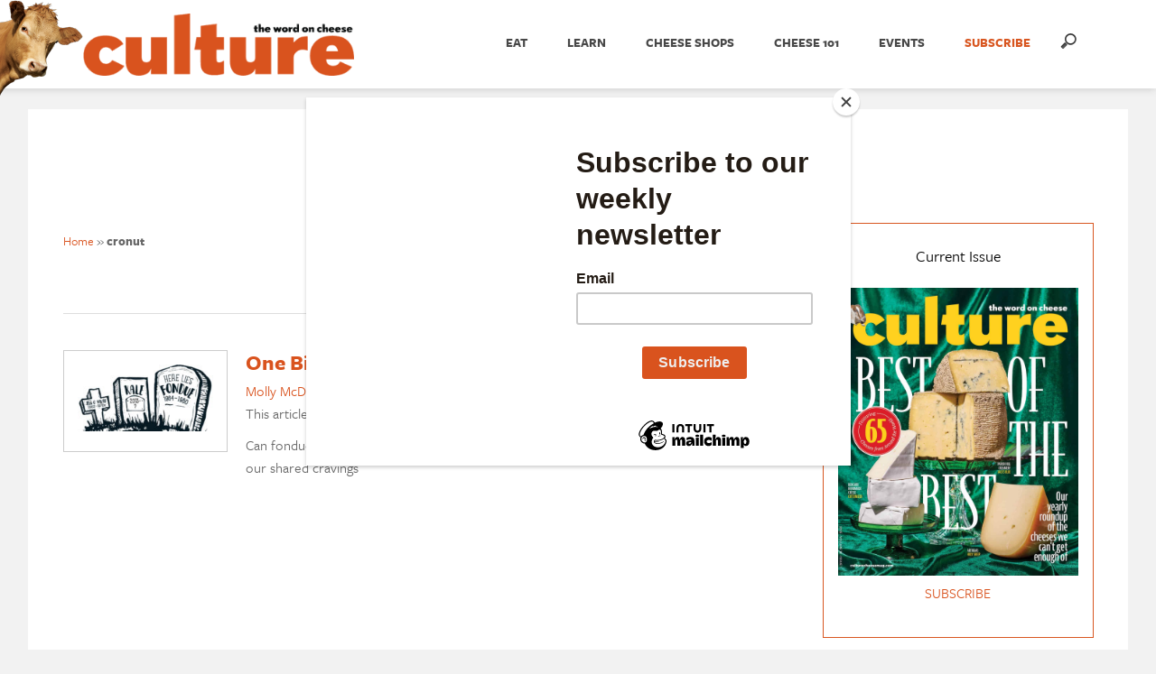

--- FILE ---
content_type: text/html; charset=UTF-8
request_url: https://culturecheesemag.com/tag/cronut/
body_size: 18091
content:
<!doctype html>
<html lang="en-US">
	<head>
		
		<!-- Global site tag (gtag.js) - Google Analytics -->
		<script async src="https://www.googletagmanager.com/gtag/js?id=UA-8907274-1"></script>
		<script>
			window.dataLayer = window.dataLayer || [];
			function gtag(){dataLayer.push(arguments);}
			gtag('js', new Date());
			gtag('config', 'UA-8907274-1');
			gtag('config', 'G-HG4B9DGLMS');
		</script>
		
		<!-- Google Tag Manager -->
		<script>(function(w,d,s,l,i){w[l]=w[l]||[];w[l].push({'gtm.start':
		new Date().getTime(),event:'gtm.js'});var f=d.getElementsByTagName(s)[0],
		j=d.createElement(s),dl=l!='dataLayer'?'&l='+l:'';j.async=true;j.src=
		'https://www.googletagmanager.com/gtm.js?id='+i+dl;f.parentNode.insertBefore(j,f);
		})(window,document,'script','dataLayer','GTM-PJWWR7KM');</script>
		<!-- End Google Tag Manager -->

		<meta charset="utf-8">
		<meta name="viewport" content="width=device-width">
		<meta name="pocket-site-verification" content="f6af8345962084509bc46bbac7cef4" />
		<meta name="google-site-verification" content="YGOVyZ3aMn6SZIRkYDXYtiNgSpuHInysEJbgwM-yOYo" />
		<meta name="viewport" content="width=device-width, initial-scale=1.0"/>
		<meta name="msvalidate.01" content="4935C5EF7C01C8653A1D91C794779471" />
		<meta name="fo-verify" content="4108950a-41b8-4f8f-9669-2ec4e66b0785" />
		<link rel="icon" type="image/jpg" href="//culturecheesemag.com/culture-icon.jpg">
		<link rel="stylesheet" href="https://culturecheesemag.com/wp-content/themes/culturecheesemag_theme/style.css">
		<link rel="stylesheet" href="https://culturecheesemag.com/wp-content/themes/culturecheesemag_theme/css/responsive-nav.css">
		<link href="//netdna.bootstrapcdn.com/font-awesome/4.1.0/css/font-awesome.min.css" rel="stylesheet">
		<link rel="stylesheet" type="text/css" href="https://culturecheesemag.com/wp-content/themes/culturecheesemag_theme/css/dropdown.css" />
		<link href='https://fonts.googleapis.com/css?family=Open+Sans:400,300,300italic,400italic,600,600italic,700,700italic,800,800italic' rel='stylesheet' type='text/css'>
		
<!--
		<link rel='stylesheet' id='pointelle_default-css'  href='https://culturecheesemag.com/wp-content/plugins/pointelle-slider/css/skins/default/style.css?ver=2.0.3' type='text/css' media='all' />
-->

    <!-- Quantcast Tag -->

    <script type="text/javascript">
      var _qevents = _qevents || [];

      (function() {
      var elem = document.createElement('script');
      elem.src = (document.location.protocol == "https:" ? "https://secure" : "http://edge") + ".quantserve.com/quant.js";
      elem.async = true;
      elem.type = "text/javascript";
      var scpt = document.getElementsByTagName('script')[0];
      scpt.parentNode.insertBefore(elem, scpt);
      })();

      _qevents.push({
      qacct:"p-e4yZRRfhq0EY4"
      });
    </script>

    <script async='async' src='https://www.googletagservices.com/tag/js/gpt.js'></script>
    <script type='text/javascript'>
      var googletag = googletag || {};
      googletag.cmd = googletag.cmd || [];
    </script>

    <script type='text/javascript'>
		googletag.cmd.push(function() {
			googletag.defineSlot('/9679653/home_top_300x250', [300, 250], 'div-gpt-ad-1485269669951-0').addService(googletag.pubads());
			googletag.defineSlot('/9679653/leaderboard', [[728, 90],[728,180]], 'div-gpt-ad-1485269669951-1').addService(googletag.pubads());
			googletag.defineSlot('/9679653/home_new_bottom_right_300x250', [300, 250], 'div-gpt-ad-1485269669951-2').addService(googletag.pubads());
			googletag.defineSlot('/9679653/home_bottom_right_300x250', [300, 250], 'div-gpt-ad-1485269669951-3').addService(googletag.pubads());
			googletag.defineSlot('/9679653/bottom_leaderboard', [728, 90], 'div-gpt-ad-1485269669951-4').addService(googletag.pubads());
			googletag.pubads().enableSingleRequest();
			googletag.enableServices();
		});
    </script>

    <script>
      (function(i,s,o,g,r,a,m){i['GoogleAnalyticsObject']=r;i[r]=i[r]||function(){
      (i[r].q=i[r].q||[]).push(arguments)},i[r].l=1*new Date();a=s.createElement(o),
      m=s.getElementsByTagName(o)[0];a.async=1;a.src=g;m.parentNode.insertBefore(a,m)
      })(window,document,'script','//www.google-analytics.com/analytics.js','ga');

      ga('create', 'UA-8907274-1', 'auto');
      ga('send', 'pageview');
    </script>
	  
	  
	  <!-- Facebook Pixel Code -->
	  <script>
		  !function(f,b,e,v,n,t,s)
		  {if(f.fbq)return;n=f.fbq=function(){n.callMethod?
			  n.callMethod.apply(n,arguments):n.queue.push(arguments)};
		   if(!f._fbq)f._fbq=n;n.push=n;n.loaded=!0;n.version='2.0';
		   n.queue=[];t=b.createElement(e);t.async=!0;
		   t.src=v;s=b.getElementsByTagName(e)[0];
		   s.parentNode.insertBefore(t,s)}(window,document,'script',
										   'https://connect.facebook.net/en_US/fbevents.js');
		  fbq('init', '609772932943509'); 
		  fbq('track', 'PageView');
	  </script>
	  <noscript>
		  <img height="1" width="1"
			   src="https://www.facebook.com/tr?id=609772932943509&ev=PageView
					&noscript=1"/>
	  </noscript>
	  <!-- End Facebook Pixel Code -->
	  
		<!-- Mailchimp POPUP Code -->
		<script id="mcjs">!function(c,h,i,m,p){m=c.createElement(h),p=c.getElementsByTagName(h)[0],m.async=1,m.src=i,p.parentNode.insertBefore(m,p)}(document,"script","https://chimpstatic.com/mcjs-connected/js/users/c636c679f05cb1485e3abb43f/d548fffb0a7ebdf63418d1370.js");</script>
		<!-- End Mailchimp POPUP Code -->
		
<meta name='robots' content='index, follow, max-image-preview:large, max-snippet:-1, max-video-preview:-1' />
	<style>img:is([sizes="auto" i], [sizes^="auto," i]) { contain-intrinsic-size: 3000px 1500px }</style>
	
	<!-- This site is optimized with the Yoast SEO Premium plugin v24.4 (Yoast SEO v24.4) - https://yoast.com/wordpress/plugins/seo/ -->
	<title>cronut Archives | culture: the word on cheese</title>
	<link rel="canonical" href="https://culturecheesemag.com/tag/cronut/" />
	<meta property="og:locale" content="en_US" />
	<meta property="og:type" content="article" />
	<meta property="og:title" content="cronut Archives | culture: the word on cheese" />
	<meta property="og:url" content="https://culturecheesemag.com/tag/cronut/" />
	<meta property="og:site_name" content="culture: the word on cheese" />
	<meta property="og:image" content="https://culturecheesemag.com/wp-content/uploads/2020/10/Society6Avatar.jpg" />
	<meta property="og:image:width" content="900" />
	<meta property="og:image:height" content="900" />
	<meta property="og:image:type" content="image/jpeg" />
	<meta name="twitter:card" content="summary_large_image" />
	<meta name="twitter:site" content="@culturecheese" />
	<script type="application/ld+json" class="yoast-schema-graph">{"@context":"https://schema.org","@graph":[{"@type":"CollectionPage","@id":"https://culturecheesemag.com/tag/cronut/","url":"https://culturecheesemag.com/tag/cronut/","name":"cronut Archives | culture: the word on cheese","isPartOf":{"@id":"https://culturecheesemag.com/#website"},"primaryImageOfPage":{"@id":"https://culturecheesemag.com/tag/cronut/#primaryimage"},"image":{"@id":"https://culturecheesemag.com/tag/cronut/#primaryimage"},"thumbnailUrl":"https://culturecheesemag.com/wp-content/uploads/2017/04/foodtrend_feature.jpg","breadcrumb":{"@id":"https://culturecheesemag.com/tag/cronut/#breadcrumb"},"inLanguage":"en-US"},{"@type":"ImageObject","inLanguage":"en-US","@id":"https://culturecheesemag.com/tag/cronut/#primaryimage","url":"https://culturecheesemag.com/wp-content/uploads/2017/04/foodtrend_feature.jpg","contentUrl":"https://culturecheesemag.com/wp-content/uploads/2017/04/foodtrend_feature.jpg","width":750,"height":368,"caption":"food trends"},{"@type":"BreadcrumbList","@id":"https://culturecheesemag.com/tag/cronut/#breadcrumb","itemListElement":[{"@type":"ListItem","position":1,"name":"Home","item":"https://culturecheesemag.com/"},{"@type":"ListItem","position":2,"name":"cronut"}]},{"@type":"WebSite","@id":"https://culturecheesemag.com/#website","url":"https://culturecheesemag.com/","name":"culture: the word on cheese","description":"Culture, America&#039;s magazine for cheese lovers, delivers stories about cheeses, cheesemakers, travel to gorgeous cheese regions, and practical tips on buying, presenting, and cooking with cheese.","publisher":{"@id":"https://culturecheesemag.com/#organization"},"potentialAction":[{"@type":"SearchAction","target":{"@type":"EntryPoint","urlTemplate":"https://culturecheesemag.com/?s={search_term_string}"},"query-input":{"@type":"PropertyValueSpecification","valueRequired":true,"valueName":"search_term_string"}}],"inLanguage":"en-US"},{"@type":"Organization","@id":"https://culturecheesemag.com/#organization","name":"Culture Cheese Magazine","url":"https://culturecheesemag.com/","logo":{"@type":"ImageObject","inLanguage":"en-US","@id":"https://culturecheesemag.com/#/schema/logo/image/","url":"https://culturecheesemag.com/wp-content/uploads/2018/08/Culture-Logo.jpg","contentUrl":"https://culturecheesemag.com/wp-content/uploads/2018/08/Culture-Logo.jpg","width":545,"height":545,"caption":"Culture Cheese Magazine"},"image":{"@id":"https://culturecheesemag.com/#/schema/logo/image/"},"sameAs":["https://www.facebook.com/culturecheesemag","https://x.com/culturecheese","https://www.instagram.com/culturecheese/"]}]}</script>
	<!-- / Yoast SEO Premium plugin. -->


<link rel='dns-prefetch' href='//static.addtoany.com' />
<link rel="alternate" type="application/rss+xml" title="culture: the word on cheese &raquo; cronut Tag Feed" href="https://culturecheesemag.com/tag/cronut/feed/" />
<script type="text/javascript">
/* <![CDATA[ */
window._wpemojiSettings = {"baseUrl":"https:\/\/s.w.org\/images\/core\/emoji\/16.0.1\/72x72\/","ext":".png","svgUrl":"https:\/\/s.w.org\/images\/core\/emoji\/16.0.1\/svg\/","svgExt":".svg","source":{"concatemoji":"https:\/\/culturecheesemag.com\/wp-includes\/js\/wp-emoji-release.min.js?ver=6.8.3"}};
/*! This file is auto-generated */
!function(s,n){var o,i,e;function c(e){try{var t={supportTests:e,timestamp:(new Date).valueOf()};sessionStorage.setItem(o,JSON.stringify(t))}catch(e){}}function p(e,t,n){e.clearRect(0,0,e.canvas.width,e.canvas.height),e.fillText(t,0,0);var t=new Uint32Array(e.getImageData(0,0,e.canvas.width,e.canvas.height).data),a=(e.clearRect(0,0,e.canvas.width,e.canvas.height),e.fillText(n,0,0),new Uint32Array(e.getImageData(0,0,e.canvas.width,e.canvas.height).data));return t.every(function(e,t){return e===a[t]})}function u(e,t){e.clearRect(0,0,e.canvas.width,e.canvas.height),e.fillText(t,0,0);for(var n=e.getImageData(16,16,1,1),a=0;a<n.data.length;a++)if(0!==n.data[a])return!1;return!0}function f(e,t,n,a){switch(t){case"flag":return n(e,"\ud83c\udff3\ufe0f\u200d\u26a7\ufe0f","\ud83c\udff3\ufe0f\u200b\u26a7\ufe0f")?!1:!n(e,"\ud83c\udde8\ud83c\uddf6","\ud83c\udde8\u200b\ud83c\uddf6")&&!n(e,"\ud83c\udff4\udb40\udc67\udb40\udc62\udb40\udc65\udb40\udc6e\udb40\udc67\udb40\udc7f","\ud83c\udff4\u200b\udb40\udc67\u200b\udb40\udc62\u200b\udb40\udc65\u200b\udb40\udc6e\u200b\udb40\udc67\u200b\udb40\udc7f");case"emoji":return!a(e,"\ud83e\udedf")}return!1}function g(e,t,n,a){var r="undefined"!=typeof WorkerGlobalScope&&self instanceof WorkerGlobalScope?new OffscreenCanvas(300,150):s.createElement("canvas"),o=r.getContext("2d",{willReadFrequently:!0}),i=(o.textBaseline="top",o.font="600 32px Arial",{});return e.forEach(function(e){i[e]=t(o,e,n,a)}),i}function t(e){var t=s.createElement("script");t.src=e,t.defer=!0,s.head.appendChild(t)}"undefined"!=typeof Promise&&(o="wpEmojiSettingsSupports",i=["flag","emoji"],n.supports={everything:!0,everythingExceptFlag:!0},e=new Promise(function(e){s.addEventListener("DOMContentLoaded",e,{once:!0})}),new Promise(function(t){var n=function(){try{var e=JSON.parse(sessionStorage.getItem(o));if("object"==typeof e&&"number"==typeof e.timestamp&&(new Date).valueOf()<e.timestamp+604800&&"object"==typeof e.supportTests)return e.supportTests}catch(e){}return null}();if(!n){if("undefined"!=typeof Worker&&"undefined"!=typeof OffscreenCanvas&&"undefined"!=typeof URL&&URL.createObjectURL&&"undefined"!=typeof Blob)try{var e="postMessage("+g.toString()+"("+[JSON.stringify(i),f.toString(),p.toString(),u.toString()].join(",")+"));",a=new Blob([e],{type:"text/javascript"}),r=new Worker(URL.createObjectURL(a),{name:"wpTestEmojiSupports"});return void(r.onmessage=function(e){c(n=e.data),r.terminate(),t(n)})}catch(e){}c(n=g(i,f,p,u))}t(n)}).then(function(e){for(var t in e)n.supports[t]=e[t],n.supports.everything=n.supports.everything&&n.supports[t],"flag"!==t&&(n.supports.everythingExceptFlag=n.supports.everythingExceptFlag&&n.supports[t]);n.supports.everythingExceptFlag=n.supports.everythingExceptFlag&&!n.supports.flag,n.DOMReady=!1,n.readyCallback=function(){n.DOMReady=!0}}).then(function(){return e}).then(function(){var e;n.supports.everything||(n.readyCallback(),(e=n.source||{}).concatemoji?t(e.concatemoji):e.wpemoji&&e.twemoji&&(t(e.twemoji),t(e.wpemoji)))}))}((window,document),window._wpemojiSettings);
/* ]]> */
</script>
<link rel='stylesheet' id='wprm-public-css' href='https://culturecheesemag.com/wp-content/plugins/wp-recipe-maker/dist/public-modern.css?ver=9.8.2' type='text/css' media='all' />
<link rel='stylesheet' id='sbi_styles-css' href='https://culturecheesemag.com/wp-content/plugins/instagram-feed-pro/css/sbi-styles.min.css?ver=6.5.1' type='text/css' media='all' />
<style id='wp-emoji-styles-inline-css' type='text/css'>

	img.wp-smiley, img.emoji {
		display: inline !important;
		border: none !important;
		box-shadow: none !important;
		height: 1em !important;
		width: 1em !important;
		margin: 0 0.07em !important;
		vertical-align: -0.1em !important;
		background: none !important;
		padding: 0 !important;
	}
</style>
<link rel='stylesheet' id='wp-block-library-css' href='https://culturecheesemag.com/wp-includes/css/dist/block-library/style.min.css?ver=6.8.3' type='text/css' media='all' />
<style id='classic-theme-styles-inline-css' type='text/css'>
/*! This file is auto-generated */
.wp-block-button__link{color:#fff;background-color:#32373c;border-radius:9999px;box-shadow:none;text-decoration:none;padding:calc(.667em + 2px) calc(1.333em + 2px);font-size:1.125em}.wp-block-file__button{background:#32373c;color:#fff;text-decoration:none}
</style>
<style id='co-authors-plus-coauthors-style-inline-css' type='text/css'>
.wp-block-co-authors-plus-coauthors.is-layout-flow [class*=wp-block-co-authors-plus]{display:inline}

</style>
<style id='co-authors-plus-avatar-style-inline-css' type='text/css'>
.wp-block-co-authors-plus-avatar :where(img){height:auto;max-width:100%;vertical-align:bottom}.wp-block-co-authors-plus-coauthors.is-layout-flow .wp-block-co-authors-plus-avatar :where(img){vertical-align:middle}.wp-block-co-authors-plus-avatar:is(.alignleft,.alignright){display:table}.wp-block-co-authors-plus-avatar.aligncenter{display:table;margin-inline:auto}

</style>
<style id='co-authors-plus-image-style-inline-css' type='text/css'>
.wp-block-co-authors-plus-image{margin-bottom:0}.wp-block-co-authors-plus-image :where(img){height:auto;max-width:100%;vertical-align:bottom}.wp-block-co-authors-plus-coauthors.is-layout-flow .wp-block-co-authors-plus-image :where(img){vertical-align:middle}.wp-block-co-authors-plus-image:is(.alignfull,.alignwide) :where(img){width:100%}.wp-block-co-authors-plus-image:is(.alignleft,.alignright){display:table}.wp-block-co-authors-plus-image.aligncenter{display:table;margin-inline:auto}

</style>
<style id='global-styles-inline-css' type='text/css'>
:root{--wp--preset--aspect-ratio--square: 1;--wp--preset--aspect-ratio--4-3: 4/3;--wp--preset--aspect-ratio--3-4: 3/4;--wp--preset--aspect-ratio--3-2: 3/2;--wp--preset--aspect-ratio--2-3: 2/3;--wp--preset--aspect-ratio--16-9: 16/9;--wp--preset--aspect-ratio--9-16: 9/16;--wp--preset--color--black: #000000;--wp--preset--color--cyan-bluish-gray: #abb8c3;--wp--preset--color--white: #ffffff;--wp--preset--color--pale-pink: #f78da7;--wp--preset--color--vivid-red: #cf2e2e;--wp--preset--color--luminous-vivid-orange: #ff6900;--wp--preset--color--luminous-vivid-amber: #fcb900;--wp--preset--color--light-green-cyan: #7bdcb5;--wp--preset--color--vivid-green-cyan: #00d084;--wp--preset--color--pale-cyan-blue: #8ed1fc;--wp--preset--color--vivid-cyan-blue: #0693e3;--wp--preset--color--vivid-purple: #9b51e0;--wp--preset--gradient--vivid-cyan-blue-to-vivid-purple: linear-gradient(135deg,rgba(6,147,227,1) 0%,rgb(155,81,224) 100%);--wp--preset--gradient--light-green-cyan-to-vivid-green-cyan: linear-gradient(135deg,rgb(122,220,180) 0%,rgb(0,208,130) 100%);--wp--preset--gradient--luminous-vivid-amber-to-luminous-vivid-orange: linear-gradient(135deg,rgba(252,185,0,1) 0%,rgba(255,105,0,1) 100%);--wp--preset--gradient--luminous-vivid-orange-to-vivid-red: linear-gradient(135deg,rgba(255,105,0,1) 0%,rgb(207,46,46) 100%);--wp--preset--gradient--very-light-gray-to-cyan-bluish-gray: linear-gradient(135deg,rgb(238,238,238) 0%,rgb(169,184,195) 100%);--wp--preset--gradient--cool-to-warm-spectrum: linear-gradient(135deg,rgb(74,234,220) 0%,rgb(151,120,209) 20%,rgb(207,42,186) 40%,rgb(238,44,130) 60%,rgb(251,105,98) 80%,rgb(254,248,76) 100%);--wp--preset--gradient--blush-light-purple: linear-gradient(135deg,rgb(255,206,236) 0%,rgb(152,150,240) 100%);--wp--preset--gradient--blush-bordeaux: linear-gradient(135deg,rgb(254,205,165) 0%,rgb(254,45,45) 50%,rgb(107,0,62) 100%);--wp--preset--gradient--luminous-dusk: linear-gradient(135deg,rgb(255,203,112) 0%,rgb(199,81,192) 50%,rgb(65,88,208) 100%);--wp--preset--gradient--pale-ocean: linear-gradient(135deg,rgb(255,245,203) 0%,rgb(182,227,212) 50%,rgb(51,167,181) 100%);--wp--preset--gradient--electric-grass: linear-gradient(135deg,rgb(202,248,128) 0%,rgb(113,206,126) 100%);--wp--preset--gradient--midnight: linear-gradient(135deg,rgb(2,3,129) 0%,rgb(40,116,252) 100%);--wp--preset--font-size--small: 13px;--wp--preset--font-size--medium: 20px;--wp--preset--font-size--large: 36px;--wp--preset--font-size--x-large: 42px;--wp--preset--spacing--20: 0.44rem;--wp--preset--spacing--30: 0.67rem;--wp--preset--spacing--40: 1rem;--wp--preset--spacing--50: 1.5rem;--wp--preset--spacing--60: 2.25rem;--wp--preset--spacing--70: 3.38rem;--wp--preset--spacing--80: 5.06rem;--wp--preset--shadow--natural: 6px 6px 9px rgba(0, 0, 0, 0.2);--wp--preset--shadow--deep: 12px 12px 50px rgba(0, 0, 0, 0.4);--wp--preset--shadow--sharp: 6px 6px 0px rgba(0, 0, 0, 0.2);--wp--preset--shadow--outlined: 6px 6px 0px -3px rgba(255, 255, 255, 1), 6px 6px rgba(0, 0, 0, 1);--wp--preset--shadow--crisp: 6px 6px 0px rgba(0, 0, 0, 1);}:where(.is-layout-flex){gap: 0.5em;}:where(.is-layout-grid){gap: 0.5em;}body .is-layout-flex{display: flex;}.is-layout-flex{flex-wrap: wrap;align-items: center;}.is-layout-flex > :is(*, div){margin: 0;}body .is-layout-grid{display: grid;}.is-layout-grid > :is(*, div){margin: 0;}:where(.wp-block-columns.is-layout-flex){gap: 2em;}:where(.wp-block-columns.is-layout-grid){gap: 2em;}:where(.wp-block-post-template.is-layout-flex){gap: 1.25em;}:where(.wp-block-post-template.is-layout-grid){gap: 1.25em;}.has-black-color{color: var(--wp--preset--color--black) !important;}.has-cyan-bluish-gray-color{color: var(--wp--preset--color--cyan-bluish-gray) !important;}.has-white-color{color: var(--wp--preset--color--white) !important;}.has-pale-pink-color{color: var(--wp--preset--color--pale-pink) !important;}.has-vivid-red-color{color: var(--wp--preset--color--vivid-red) !important;}.has-luminous-vivid-orange-color{color: var(--wp--preset--color--luminous-vivid-orange) !important;}.has-luminous-vivid-amber-color{color: var(--wp--preset--color--luminous-vivid-amber) !important;}.has-light-green-cyan-color{color: var(--wp--preset--color--light-green-cyan) !important;}.has-vivid-green-cyan-color{color: var(--wp--preset--color--vivid-green-cyan) !important;}.has-pale-cyan-blue-color{color: var(--wp--preset--color--pale-cyan-blue) !important;}.has-vivid-cyan-blue-color{color: var(--wp--preset--color--vivid-cyan-blue) !important;}.has-vivid-purple-color{color: var(--wp--preset--color--vivid-purple) !important;}.has-black-background-color{background-color: var(--wp--preset--color--black) !important;}.has-cyan-bluish-gray-background-color{background-color: var(--wp--preset--color--cyan-bluish-gray) !important;}.has-white-background-color{background-color: var(--wp--preset--color--white) !important;}.has-pale-pink-background-color{background-color: var(--wp--preset--color--pale-pink) !important;}.has-vivid-red-background-color{background-color: var(--wp--preset--color--vivid-red) !important;}.has-luminous-vivid-orange-background-color{background-color: var(--wp--preset--color--luminous-vivid-orange) !important;}.has-luminous-vivid-amber-background-color{background-color: var(--wp--preset--color--luminous-vivid-amber) !important;}.has-light-green-cyan-background-color{background-color: var(--wp--preset--color--light-green-cyan) !important;}.has-vivid-green-cyan-background-color{background-color: var(--wp--preset--color--vivid-green-cyan) !important;}.has-pale-cyan-blue-background-color{background-color: var(--wp--preset--color--pale-cyan-blue) !important;}.has-vivid-cyan-blue-background-color{background-color: var(--wp--preset--color--vivid-cyan-blue) !important;}.has-vivid-purple-background-color{background-color: var(--wp--preset--color--vivid-purple) !important;}.has-black-border-color{border-color: var(--wp--preset--color--black) !important;}.has-cyan-bluish-gray-border-color{border-color: var(--wp--preset--color--cyan-bluish-gray) !important;}.has-white-border-color{border-color: var(--wp--preset--color--white) !important;}.has-pale-pink-border-color{border-color: var(--wp--preset--color--pale-pink) !important;}.has-vivid-red-border-color{border-color: var(--wp--preset--color--vivid-red) !important;}.has-luminous-vivid-orange-border-color{border-color: var(--wp--preset--color--luminous-vivid-orange) !important;}.has-luminous-vivid-amber-border-color{border-color: var(--wp--preset--color--luminous-vivid-amber) !important;}.has-light-green-cyan-border-color{border-color: var(--wp--preset--color--light-green-cyan) !important;}.has-vivid-green-cyan-border-color{border-color: var(--wp--preset--color--vivid-green-cyan) !important;}.has-pale-cyan-blue-border-color{border-color: var(--wp--preset--color--pale-cyan-blue) !important;}.has-vivid-cyan-blue-border-color{border-color: var(--wp--preset--color--vivid-cyan-blue) !important;}.has-vivid-purple-border-color{border-color: var(--wp--preset--color--vivid-purple) !important;}.has-vivid-cyan-blue-to-vivid-purple-gradient-background{background: var(--wp--preset--gradient--vivid-cyan-blue-to-vivid-purple) !important;}.has-light-green-cyan-to-vivid-green-cyan-gradient-background{background: var(--wp--preset--gradient--light-green-cyan-to-vivid-green-cyan) !important;}.has-luminous-vivid-amber-to-luminous-vivid-orange-gradient-background{background: var(--wp--preset--gradient--luminous-vivid-amber-to-luminous-vivid-orange) !important;}.has-luminous-vivid-orange-to-vivid-red-gradient-background{background: var(--wp--preset--gradient--luminous-vivid-orange-to-vivid-red) !important;}.has-very-light-gray-to-cyan-bluish-gray-gradient-background{background: var(--wp--preset--gradient--very-light-gray-to-cyan-bluish-gray) !important;}.has-cool-to-warm-spectrum-gradient-background{background: var(--wp--preset--gradient--cool-to-warm-spectrum) !important;}.has-blush-light-purple-gradient-background{background: var(--wp--preset--gradient--blush-light-purple) !important;}.has-blush-bordeaux-gradient-background{background: var(--wp--preset--gradient--blush-bordeaux) !important;}.has-luminous-dusk-gradient-background{background: var(--wp--preset--gradient--luminous-dusk) !important;}.has-pale-ocean-gradient-background{background: var(--wp--preset--gradient--pale-ocean) !important;}.has-electric-grass-gradient-background{background: var(--wp--preset--gradient--electric-grass) !important;}.has-midnight-gradient-background{background: var(--wp--preset--gradient--midnight) !important;}.has-small-font-size{font-size: var(--wp--preset--font-size--small) !important;}.has-medium-font-size{font-size: var(--wp--preset--font-size--medium) !important;}.has-large-font-size{font-size: var(--wp--preset--font-size--large) !important;}.has-x-large-font-size{font-size: var(--wp--preset--font-size--x-large) !important;}
:where(.wp-block-post-template.is-layout-flex){gap: 1.25em;}:where(.wp-block-post-template.is-layout-grid){gap: 1.25em;}
:where(.wp-block-columns.is-layout-flex){gap: 2em;}:where(.wp-block-columns.is-layout-grid){gap: 2em;}
:root :where(.wp-block-pullquote){font-size: 1.5em;line-height: 1.6;}
</style>
<link rel='stylesheet' id='contact-form-7-css' href='https://culturecheesemag.com/wp-content/plugins/contact-form-7/includes/css/styles.css?ver=6.0.3' type='text/css' media='all' />
<link rel='stylesheet' id='ppress-frontend-css' href='https://culturecheesemag.com/wp-content/plugins/wp-user-avatar/assets/css/frontend.min.css?ver=4.15.21' type='text/css' media='all' />
<link rel='stylesheet' id='ppress-flatpickr-css' href='https://culturecheesemag.com/wp-content/plugins/wp-user-avatar/assets/flatpickr/flatpickr.min.css?ver=4.15.21' type='text/css' media='all' />
<link rel='stylesheet' id='ppress-select2-css' href='https://culturecheesemag.com/wp-content/plugins/wp-user-avatar/assets/select2/select2.min.css?ver=6.8.3' type='text/css' media='all' />
<link rel='stylesheet' id='owl-style-carousel-css' href='https://culturecheesemag.com/wp-content/themes/culturecheesemag_theme/css/owl.carousel.css?ver=6.8.3' type='text/css' media='all' />
<style id='akismet-widget-style-inline-css' type='text/css'>

			.a-stats {
				--akismet-color-mid-green: #357b49;
				--akismet-color-white: #fff;
				--akismet-color-light-grey: #f6f7f7;

				max-width: 350px;
				width: auto;
			}

			.a-stats * {
				all: unset;
				box-sizing: border-box;
			}

			.a-stats strong {
				font-weight: 600;
			}

			.a-stats a.a-stats__link,
			.a-stats a.a-stats__link:visited,
			.a-stats a.a-stats__link:active {
				background: var(--akismet-color-mid-green);
				border: none;
				box-shadow: none;
				border-radius: 8px;
				color: var(--akismet-color-white);
				cursor: pointer;
				display: block;
				font-family: -apple-system, BlinkMacSystemFont, 'Segoe UI', 'Roboto', 'Oxygen-Sans', 'Ubuntu', 'Cantarell', 'Helvetica Neue', sans-serif;
				font-weight: 500;
				padding: 12px;
				text-align: center;
				text-decoration: none;
				transition: all 0.2s ease;
			}

			/* Extra specificity to deal with TwentyTwentyOne focus style */
			.widget .a-stats a.a-stats__link:focus {
				background: var(--akismet-color-mid-green);
				color: var(--akismet-color-white);
				text-decoration: none;
			}

			.a-stats a.a-stats__link:hover {
				filter: brightness(110%);
				box-shadow: 0 4px 12px rgba(0, 0, 0, 0.06), 0 0 2px rgba(0, 0, 0, 0.16);
			}

			.a-stats .count {
				color: var(--akismet-color-white);
				display: block;
				font-size: 1.5em;
				line-height: 1.4;
				padding: 0 13px;
				white-space: nowrap;
			}
		
</style>
<link rel='stylesheet' id='addtoany-css' href='https://culturecheesemag.com/wp-content/plugins/add-to-any/addtoany.min.css?ver=1.16' type='text/css' media='all' />
<script type="text/javascript" src="https://culturecheesemag.com/wp-includes/js/jquery/jquery.min.js?ver=3.7.1" id="jquery-core-js"></script>
<script type="text/javascript" src="https://culturecheesemag.com/wp-includes/js/jquery/jquery-migrate.min.js?ver=3.4.1" id="jquery-migrate-js"></script>
<script type="text/javascript" id="sbi_scripts-js-extra">
/* <![CDATA[ */
var sb_instagram_js_options = {"font_method":"svg","resized_url":"https:\/\/culturecheesemag.com\/wp-content\/uploads\/sb-instagram-feed-images\/","placeholder":"https:\/\/culturecheesemag.com\/wp-content\/plugins\/instagram-feed-pro\/img\/placeholder.png","br_adjust":"1"};
var sbiTranslations = {"share":"Share"};
/* ]]> */
</script>
<script type="text/javascript" src="https://culturecheesemag.com/wp-content/plugins/instagram-feed-pro/js/sbi-scripts.min.js?ver=6.5.1" id="sbi_scripts-js"></script>
<script type="text/javascript" id="addtoany-core-js-before">
/* <![CDATA[ */
window.a2a_config=window.a2a_config||{};a2a_config.callbacks=[];a2a_config.overlays=[];a2a_config.templates={};
/* ]]> */
</script>
<script type="text/javascript" defer src="https://static.addtoany.com/menu/page.js" id="addtoany-core-js"></script>
<script type="text/javascript" defer src="https://culturecheesemag.com/wp-content/plugins/add-to-any/addtoany.min.js?ver=1.1" id="addtoany-jquery-js"></script>
<script type="text/javascript" src="https://culturecheesemag.com/wp-content/plugins/wp-user-avatar/assets/flatpickr/flatpickr.min.js?ver=4.15.21" id="ppress-flatpickr-js"></script>
<script type="text/javascript" src="https://culturecheesemag.com/wp-content/plugins/wp-user-avatar/assets/select2/select2.min.js?ver=4.15.21" id="ppress-select2-js"></script>
<script type="text/javascript" src="https://culturecheesemag.com/wp-content/themes/culturecheesemag_theme/js/slick.min.js?ver=6.8.3" id="slick-js-js"></script>
<script type="text/javascript" src="https://culturecheesemag.com/wp-content/plugins/culture_cheeseRetailers/cheeseRetailers.js?ver=6.8.3" id="cheese-retailer-js-js"></script>
<script type="text/javascript" src="https://culturecheesemag.com/wp-content/themes/culturecheesemag_theme/js/jssor.js?ver=6.8.3" id="jssor-js-js"></script>
<script type="text/javascript" src="https://culturecheesemag.com/wp-content/themes/culturecheesemag_theme/js/jssor.slider.js?ver=6.8.3" id="jssor-slider-js-js"></script>
<script type="text/javascript" src="https://culturecheesemag.com/wp-content/themes/culturecheesemag_theme/js/main.js?ver=6.8.3" id="main-js-js"></script>
<link rel="https://api.w.org/" href="https://culturecheesemag.com/wp-json/" /><link rel="alternate" title="JSON" type="application/json" href="https://culturecheesemag.com/wp-json/wp/v2/tags/15316" /><link rel="EditURI" type="application/rsd+xml" title="RSD" href="https://culturecheesemag.com/xmlrpc.php?rsd" />
<style type="text/css">
			.wpsdc-drop-cap {				
				padding : 0;
				font-size : 5em;
				line-height : 0.8em;}
		</style><style type="text/css"> .tippy-box[data-theme~="wprm"] { background-color: #333333; color: #FFFFFF; } .tippy-box[data-theme~="wprm"][data-placement^="top"] > .tippy-arrow::before { border-top-color: #333333; } .tippy-box[data-theme~="wprm"][data-placement^="bottom"] > .tippy-arrow::before { border-bottom-color: #333333; } .tippy-box[data-theme~="wprm"][data-placement^="left"] > .tippy-arrow::before { border-left-color: #333333; } .tippy-box[data-theme~="wprm"][data-placement^="right"] > .tippy-arrow::before { border-right-color: #333333; } .tippy-box[data-theme~="wprm"] a { color: #FFFFFF; } .wprm-comment-rating svg { width: 18px !important; height: 18px !important; } img.wprm-comment-rating { width: 90px !important; height: 18px !important; } body { --comment-rating-star-color: #343434; } body { --wprm-popup-font-size: 16px; } body { --wprm-popup-background: #ffffff; } body { --wprm-popup-title: #000000; } body { --wprm-popup-content: #444444; } body { --wprm-popup-button-background: #444444; } body { --wprm-popup-button-text: #ffffff; }</style><style type="text/css">.wprm-glossary-term {color: #5A822B;text-decoration: underline;cursor: help;}</style><style type="text/css">.wprm-recipe-template-snippet-basic-buttons {
    font-family: inherit; /* wprm_font_family type=font */
    font-size: 0.9em; /* wprm_font_size type=font_size */
    text-align: center; /* wprm_text_align type=align */
    margin-top: 0px; /* wprm_margin_top type=size */
    margin-bottom: 10px; /* wprm_margin_bottom type=size */
}
.wprm-recipe-template-snippet-basic-buttons a  {
    margin: 5px; /* wprm_margin_button type=size */
    margin: 5px; /* wprm_margin_button type=size */
}

.wprm-recipe-template-snippet-basic-buttons a:first-child {
    margin-left: 0;
}
.wprm-recipe-template-snippet-basic-buttons a:last-child {
    margin-right: 0;
}.wprm-recipe-template-chic {
    margin: 20px auto;
    background-color: #fafafa; /* wprm_background type=color */
    font-family: -apple-system, BlinkMacSystemFont, "Segoe UI", Roboto, Oxygen-Sans, Ubuntu, Cantarell, "Helvetica Neue", sans-serif; /* wprm_main_font_family type=font */
    font-size: 0.9em; /* wprm_main_font_size type=font_size */
    line-height: 1.5em; /* wprm_main_line_height type=font_size */
    color: #333333; /* wprm_main_text type=color */
    max-width: 650px; /* wprm_max_width type=size */
}
.wprm-recipe-template-chic a {
    color: #3498db; /* wprm_link type=color */
}
.wprm-recipe-template-chic p, .wprm-recipe-template-chic li {
    font-family: -apple-system, BlinkMacSystemFont, "Segoe UI", Roboto, Oxygen-Sans, Ubuntu, Cantarell, "Helvetica Neue", sans-serif; /* wprm_main_font_family type=font */
    font-size: 1em !important;
    line-height: 1.5em !important; /* wprm_main_line_height type=font_size */
}
.wprm-recipe-template-chic li {
    margin: 0 0 0 32px !important;
    padding: 0 !important;
}
.rtl .wprm-recipe-template-chic li {
    margin: 0 32px 0 0 !important;
}
.wprm-recipe-template-chic ol, .wprm-recipe-template-chic ul {
    margin: 0 !important;
    padding: 0 !important;
}
.wprm-recipe-template-chic br {
    display: none;
}
.wprm-recipe-template-chic .wprm-recipe-name,
.wprm-recipe-template-chic .wprm-recipe-header {
    font-family: -apple-system, BlinkMacSystemFont, "Segoe UI", Roboto, Oxygen-Sans, Ubuntu, Cantarell, "Helvetica Neue", sans-serif; /* wprm_header_font_family type=font */
    color: #000000; /* wprm_header_text type=color */
    line-height: 1.3em; /* wprm_header_line_height type=font_size */
}
.wprm-recipe-template-chic h1,
.wprm-recipe-template-chic h2,
.wprm-recipe-template-chic h3,
.wprm-recipe-template-chic h4,
.wprm-recipe-template-chic h5,
.wprm-recipe-template-chic h6 {
    font-family: -apple-system, BlinkMacSystemFont, "Segoe UI", Roboto, Oxygen-Sans, Ubuntu, Cantarell, "Helvetica Neue", sans-serif; /* wprm_header_font_family type=font */
    color: #212121; /* wprm_header_text type=color */
    line-height: 1.3em; /* wprm_header_line_height type=font_size */
    margin: 0 !important;
    padding: 0 !important;
}
.wprm-recipe-template-chic .wprm-recipe-header {
    margin-top: 1.2em !important;
}
.wprm-recipe-template-chic h1 {
    font-size: 2em; /* wprm_h1_size type=font_size */
}
.wprm-recipe-template-chic h2 {
    font-size: 1.8em; /* wprm_h2_size type=font_size */
}
.wprm-recipe-template-chic h3 {
    font-size: 1.2em; /* wprm_h3_size type=font_size */
}
.wprm-recipe-template-chic h4 {
    font-size: 1em; /* wprm_h4_size type=font_size */
}
.wprm-recipe-template-chic h5 {
    font-size: 1em; /* wprm_h5_size type=font_size */
}
.wprm-recipe-template-chic h6 {
    font-size: 1em; /* wprm_h6_size type=font_size */
}.wprm-recipe-template-chic {
    font-size: 1em; /* wprm_main_font_size type=font_size */
	border-style: solid; /* wprm_border_style type=border */
	border-width: 1px; /* wprm_border_width type=size */
	border-color: #E0E0E0; /* wprm_border type=color */
    padding: 10px;
    background-color: #ffffff; /* wprm_background type=color */
    max-width: 950px; /* wprm_max_width type=size */
}
.wprm-recipe-template-chic a {
    color: #5A822B; /* wprm_link type=color */
}
.wprm-recipe-template-chic .wprm-recipe-name {
    line-height: 1.3em;
    font-weight: bold;
}
.wprm-recipe-template-chic .wprm-template-chic-buttons {
	clear: both;
    font-size: 0.9em;
    text-align: center;
}
.wprm-recipe-template-chic .wprm-template-chic-buttons .wprm-recipe-icon {
    margin-right: 5px;
}
.wprm-recipe-template-chic .wprm-recipe-header {
	margin-bottom: 0.5em !important;
}
.wprm-recipe-template-chic .wprm-nutrition-label-container {
	font-size: 0.9em;
}
.wprm-recipe-template-chic .wprm-call-to-action {
	border-radius: 3px;
}.wprm-recipe-template-compact-howto {
    margin: 20px auto;
    background-color: #fafafa; /* wprm_background type=color */
    font-family: -apple-system, BlinkMacSystemFont, "Segoe UI", Roboto, Oxygen-Sans, Ubuntu, Cantarell, "Helvetica Neue", sans-serif; /* wprm_main_font_family type=font */
    font-size: 0.9em; /* wprm_main_font_size type=font_size */
    line-height: 1.5em; /* wprm_main_line_height type=font_size */
    color: #333333; /* wprm_main_text type=color */
    max-width: 650px; /* wprm_max_width type=size */
}
.wprm-recipe-template-compact-howto a {
    color: #3498db; /* wprm_link type=color */
}
.wprm-recipe-template-compact-howto p, .wprm-recipe-template-compact-howto li {
    font-family: -apple-system, BlinkMacSystemFont, "Segoe UI", Roboto, Oxygen-Sans, Ubuntu, Cantarell, "Helvetica Neue", sans-serif; /* wprm_main_font_family type=font */
    font-size: 1em !important;
    line-height: 1.5em !important; /* wprm_main_line_height type=font_size */
}
.wprm-recipe-template-compact-howto li {
    margin: 0 0 0 32px !important;
    padding: 0 !important;
}
.rtl .wprm-recipe-template-compact-howto li {
    margin: 0 32px 0 0 !important;
}
.wprm-recipe-template-compact-howto ol, .wprm-recipe-template-compact-howto ul {
    margin: 0 !important;
    padding: 0 !important;
}
.wprm-recipe-template-compact-howto br {
    display: none;
}
.wprm-recipe-template-compact-howto .wprm-recipe-name,
.wprm-recipe-template-compact-howto .wprm-recipe-header {
    font-family: -apple-system, BlinkMacSystemFont, "Segoe UI", Roboto, Oxygen-Sans, Ubuntu, Cantarell, "Helvetica Neue", sans-serif; /* wprm_header_font_family type=font */
    color: #000000; /* wprm_header_text type=color */
    line-height: 1.3em; /* wprm_header_line_height type=font_size */
}
.wprm-recipe-template-compact-howto h1,
.wprm-recipe-template-compact-howto h2,
.wprm-recipe-template-compact-howto h3,
.wprm-recipe-template-compact-howto h4,
.wprm-recipe-template-compact-howto h5,
.wprm-recipe-template-compact-howto h6 {
    font-family: -apple-system, BlinkMacSystemFont, "Segoe UI", Roboto, Oxygen-Sans, Ubuntu, Cantarell, "Helvetica Neue", sans-serif; /* wprm_header_font_family type=font */
    color: #212121; /* wprm_header_text type=color */
    line-height: 1.3em; /* wprm_header_line_height type=font_size */
    margin: 0 !important;
    padding: 0 !important;
}
.wprm-recipe-template-compact-howto .wprm-recipe-header {
    margin-top: 1.2em !important;
}
.wprm-recipe-template-compact-howto h1 {
    font-size: 2em; /* wprm_h1_size type=font_size */
}
.wprm-recipe-template-compact-howto h2 {
    font-size: 1.8em; /* wprm_h2_size type=font_size */
}
.wprm-recipe-template-compact-howto h3 {
    font-size: 1.2em; /* wprm_h3_size type=font_size */
}
.wprm-recipe-template-compact-howto h4 {
    font-size: 1em; /* wprm_h4_size type=font_size */
}
.wprm-recipe-template-compact-howto h5 {
    font-size: 1em; /* wprm_h5_size type=font_size */
}
.wprm-recipe-template-compact-howto h6 {
    font-size: 1em; /* wprm_h6_size type=font_size */
}.wprm-recipe-template-compact-howto {
	border-style: solid; /* wprm_border_style type=border */
	border-width: 1px; /* wprm_border_width type=size */
	border-color: #777777; /* wprm_border type=color */
	border-radius: 0px; /* wprm_border_radius type=size */
	padding: 10px;
}</style><meta name="generator" content="Elementor 3.27.6; features: additional_custom_breakpoints; settings: css_print_method-external, google_font-enabled, font_display-swap">
			<style>
				.e-con.e-parent:nth-of-type(n+4):not(.e-lazyloaded):not(.e-no-lazyload),
				.e-con.e-parent:nth-of-type(n+4):not(.e-lazyloaded):not(.e-no-lazyload) * {
					background-image: none !important;
				}
				@media screen and (max-height: 1024px) {
					.e-con.e-parent:nth-of-type(n+3):not(.e-lazyloaded):not(.e-no-lazyload),
					.e-con.e-parent:nth-of-type(n+3):not(.e-lazyloaded):not(.e-no-lazyload) * {
						background-image: none !important;
					}
				}
				@media screen and (max-height: 640px) {
					.e-con.e-parent:nth-of-type(n+2):not(.e-lazyloaded):not(.e-no-lazyload),
					.e-con.e-parent:nth-of-type(n+2):not(.e-lazyloaded):not(.e-no-lazyload) * {
						background-image: none !important;
					}
				}
			</style>
			<meta name="generator" content="Powered by Slider Revolution 6.7.28 - responsive, Mobile-Friendly Slider Plugin for WordPress with comfortable drag and drop interface." />
<link rel="icon" href="https://culturecheesemag.com/wp-content/uploads/2018/08/cropped-Culture-Logo-32x32.jpg" sizes="32x32" />
<link rel="icon" href="https://culturecheesemag.com/wp-content/uploads/2018/08/cropped-Culture-Logo-192x192.jpg" sizes="192x192" />
<link rel="apple-touch-icon" href="https://culturecheesemag.com/wp-content/uploads/2018/08/cropped-Culture-Logo-180x180.jpg" />
<meta name="msapplication-TileImage" content="https://culturecheesemag.com/wp-content/uploads/2018/08/cropped-Culture-Logo-270x270.jpg" />
<script>function setREVStartSize(e){
			//window.requestAnimationFrame(function() {
				window.RSIW = window.RSIW===undefined ? window.innerWidth : window.RSIW;
				window.RSIH = window.RSIH===undefined ? window.innerHeight : window.RSIH;
				try {
					var pw = document.getElementById(e.c).parentNode.offsetWidth,
						newh;
					pw = pw===0 || isNaN(pw) || (e.l=="fullwidth" || e.layout=="fullwidth") ? window.RSIW : pw;
					e.tabw = e.tabw===undefined ? 0 : parseInt(e.tabw);
					e.thumbw = e.thumbw===undefined ? 0 : parseInt(e.thumbw);
					e.tabh = e.tabh===undefined ? 0 : parseInt(e.tabh);
					e.thumbh = e.thumbh===undefined ? 0 : parseInt(e.thumbh);
					e.tabhide = e.tabhide===undefined ? 0 : parseInt(e.tabhide);
					e.thumbhide = e.thumbhide===undefined ? 0 : parseInt(e.thumbhide);
					e.mh = e.mh===undefined || e.mh=="" || e.mh==="auto" ? 0 : parseInt(e.mh,0);
					if(e.layout==="fullscreen" || e.l==="fullscreen")
						newh = Math.max(e.mh,window.RSIH);
					else{
						e.gw = Array.isArray(e.gw) ? e.gw : [e.gw];
						for (var i in e.rl) if (e.gw[i]===undefined || e.gw[i]===0) e.gw[i] = e.gw[i-1];
						e.gh = e.el===undefined || e.el==="" || (Array.isArray(e.el) && e.el.length==0)? e.gh : e.el;
						e.gh = Array.isArray(e.gh) ? e.gh : [e.gh];
						for (var i in e.rl) if (e.gh[i]===undefined || e.gh[i]===0) e.gh[i] = e.gh[i-1];
											
						var nl = new Array(e.rl.length),
							ix = 0,
							sl;
						e.tabw = e.tabhide>=pw ? 0 : e.tabw;
						e.thumbw = e.thumbhide>=pw ? 0 : e.thumbw;
						e.tabh = e.tabhide>=pw ? 0 : e.tabh;
						e.thumbh = e.thumbhide>=pw ? 0 : e.thumbh;
						for (var i in e.rl) nl[i] = e.rl[i]<window.RSIW ? 0 : e.rl[i];
						sl = nl[0];
						for (var i in nl) if (sl>nl[i] && nl[i]>0) { sl = nl[i]; ix=i;}
						var m = pw>(e.gw[ix]+e.tabw+e.thumbw) ? 1 : (pw-(e.tabw+e.thumbw)) / (e.gw[ix]);
						newh =  (e.gh[ix] * m) + (e.tabh + e.thumbh);
					}
					var el = document.getElementById(e.c);
					if (el!==null && el) el.style.height = newh+"px";
					el = document.getElementById(e.c+"_wrapper");
					if (el!==null && el) {
						el.style.height = newh+"px";
						el.style.display = "block";
					}
				} catch(e){
					console.log("Failure at Presize of Slider:" + e)
				}
			//});
		  };</script>
		<style type="text/css" id="wp-custom-css">
			#homepage-popup-link img,
#homepage-sidebar-link img {
	display: block;
}
li#custom_html-7 {
	padding: 1em;
	border: 1px #d85620 solid;
}
.alm-reveal .columns3 {
	width: 33.33%;
}
.alm-reveal {
	display: flex;
	flex-wrap: wrap;
}

.pum-overlay.pum-active,
.pum-overlay.pum-active .popmake.active {
	display: block !important;
}

.right-rail li#custom_html-5 {
	padding: 1em;
	border: 1px #d85620 solid;
}

.slideroverlay {
	z-index: 1 !important;
}
img.alignleft {
	float:left;
	margin-right: 15px;
	margin-bottom: 15px;
}
img.alignright {
	float:right;
	margin-left: 15px;
	margin-bottom: 15px;
}


.page-template-countercultureclub .main-column h1 {
	color: #d85620;
}
.joinbtn {
	font-size: 14px;
	color: #fff;
	background-color: #d8551f;
	text-transform: uppercase;
	padding: 10px 20px;
	text-align: center;
	display: block;
	max-width: 80px;
}
.counterform {
	display: none;
}
.counterform.show {
	display: block;
}
.counterform {
	width: 100%;
	position: fixed;
	top: 0;
	left: 0;
	right: 0;
	bottom: 0;
	background: rgba(0,0,0,0.75);
	z-index: 999999;
}
.counterform .gform_wrapper {
	max-width: 700px;
	margin: 0 auto;
	background: #fff;
	padding: 25px;
	position: absolute;
	left: 0;
	right: 0;
	top: 50%;
	max-height: 90vh;
	transform: translateY(-50%);
	overflow: auto;
	box-sizing: border-box;
}
.counterform h3.gform_title {
	color: #d8551f;
	font-size: 32px;
}
.counterform input#gform_submit_button_3 {
	font-size: 14px;
	color: #fff;
	background-color: #d8551f;
	text-transform: uppercase;
	padding: 10px 20px;
	text-align: center;
	border: none;
}
.counterform div#gform_confirmation_wrapper_3 {
	position: absolute;
	z-index: 99999;
	left: 10px;
	right: 10px;
	top: 50%;
	bottom: 0;
	background: #fff;
	max-width: 500px;
	margin: 0 auto;
	transform: translateY(-50%);
}
.counterform div#gform_confirmation_message_3 {
	position: absolute;
	z-index: 99999;
	left: 0;
	right: 0;
	color: #000;
	text-align: center;
	top: 50%;
	transform: translateY(-50%);
}
a.closebtn {
	position: absolute;
	right: 20px;
	top: 20px;
	font-size: 40px;
	font-weight: bold;
	line-height: 43px;
	text-decoration: none;
	color: #000;
	width: 50px;
	height: 50px;
	background: #fff;
	text-align: center;
	display: block;
	border-radius: 50%;
}
#cheese-popup .cheese-image > a {
	float: left;
	width: 50%;
	background: unset;
}
#cheese-popup .cheese-image > a img {
	display: block !important;
	height: 100% !important;
}
.remove-link {
	cursor: auto;
}
.cheese-content-link .cheese-content {
	padding: 50px 50px 50px !important;
}
.cheese-content-link a {
	text-decoration: none;
}

@media screen and (max-width: 991px) {
	.alm-reveal .columns3 {
		width: 50%;
	}
}

@media(max-width: 767px) {
	.counterform .gform_wrapper {
		max-width: 90%;
		box-sizing: border-box;
		max-height: 90vh;
		overflow: auto;
	}
	.counter-content {
		padding-bottom: 20px;
	}
	.counterform h3.gform_title {
		line-height: 1em;
	}
	a.closebtn {
		font-size: 25px;
	}
	.alm-reveal .columns3 {
		width: 100%;
	}
}
		</style>
		  </head>

  <body class="archive tag tag-cronut tag-15316 wp-theme-culturecheesemag_theme elementor-default elementor-kit-45699">
	  
	  <!-- Google Tag Manager (noscript) -->
	<noscript><iframe src="https://www.googletagmanager.com/ns.html?id=GTM-PJWWR7KM"
	height="0" width="0" style="display:none;visibility:hidden"></iframe></noscript>
	<!-- End Google Tag Manager (noscript) -->
	  
    <!-- Quantcast Tag Part 2 -->
    <noscript>
      <div style="display:none;">
        <img src="//pixel.quantserve.com/pixel/p-e4yZRRfhq0EY4.gif" border="0" height="1" width="1" alt="Quantcast"/>
      </div>
    </noscript>

    <!-- End Quantcast Tag part 2-->
    
    <div id="push" class="btnmenu"> <a href="#">&#9776; menu &nbsp;&nbsp;</a> </div>
	  <ul id="responsive-menu" style="float: right; background-color: white; border: 1px solid black; padding: 5px; margin: 10px; margin-top: 100px; display: none; list-style-type: none;">
		  <li><a href="/eat">EAT</a>
			  <ul>
				  <li><a href="/recipes">Recipes</a></li>
				  <li><a href="/cheeseplate">Cheese Plates</a></li>
				  <li><a href="/cheese-pairings">Cheese Pairings</a></li>
			  </ul>
		  </li>
		  <li><a href="/read">READ</a>
			  <ul>
				  <li><a href="/stories">Stories</a></li>
				  <li><a href="/cheese-books">Cheese Books</a></li>
				  <li><a href="https://viewer.e-digitaledition.com/t/286298-culture-magazine">Digital Magazine</a></li>
				  <li><a href="/whats-new">What's New</a></li>
			  </ul>
		  </li>
		   <li><a href="/counter-culture">EVENTS</a>
			</li>
		   <li><a href="/cheese-101">CHEESE 101</a></li>
		  <li><a href="https://culturecheesemagservice.com/customer/subscribe.php">SUBSCRIBE</a></li>

		  <li>
			  <form class="global-search" method="get" action="/">
				  <input type="search" placeholder="search" name="s">
			  </form>
		  </li>
	  </ul>
	  
    <br style="clear: both;" />
    <script>
      document.getElementById('push').onclick = function() {
      var m = document.getElementById('responsive-menu');
      m.style.display = m.style.display == 'none' ? 'block' : 'none';
      };
    </script>
    <header class="global">

      <img class="cow" src="https://culturecheesemag.com/wp-content/themes/culturecheesemag_theme/img/cow.png" height="110" width="92" alt="">
      <a class="logo" href="/" title="culture home"><img loading="lazy" src="https://culturecheesemag.com/wp-content/uploads/2017/10/newcheese.png" alt="Culture" width="264" height="62" style="width:100%;max-width:300px;" class="img-responsive culturelogo"></a>

		<div id="header-menu" class="menu-header-menu-container"><ul id="menu-header-menu" class="navigation"><li id="menu-item-38840" class="menu-item menu-item-type-post_type menu-item-object-page menu-item-has-children menu-item-38840"><a href="https://culturecheesemag.com/eat/">EAT</a>
<ul class="sub-menu">
	<li id="menu-item-38841" class="menu-item menu-item-type-post_type menu-item-object-page menu-item-38841"><a href="https://culturecheesemag.com/recipes/">Recipes</a></li>
	<li id="menu-item-38847" class="menu-item menu-item-type-custom menu-item-object-custom menu-item-38847"><a href="/cheeseplate">Cheese Plates</a></li>
	<li id="menu-item-38846" class="menu-item menu-item-type-custom menu-item-object-custom menu-item-38846"><a href="/cheese-pairings">Cheese Pairings</a></li>
</ul>
</li>
<li id="menu-item-38848" class="menu-item menu-item-type-post_type menu-item-object-page menu-item-has-children menu-item-38848"><a href="https://culturecheesemag.com/read/">LEARN</a>
<ul class="sub-menu">
	<li id="menu-item-38849" class="menu-item menu-item-type-custom menu-item-object-custom menu-item-38849"><a href="/stories">Stories</a></li>
	<li id="menu-item-38850" class="menu-item menu-item-type-custom menu-item-object-custom menu-item-38850"><a href="/cheese-books">Cheese books</a></li>
	<li id="menu-item-38851" class="menu-item menu-item-type-custom menu-item-object-custom menu-item-38851"><a href="/news">News</a></li>
</ul>
</li>
<li id="menu-item-38856" class="menu-item menu-item-type-custom menu-item-object-custom menu-item-38856"><a href="/where-to-buy-culture-locator">CHEESE SHOPS</a></li>
<li id="menu-item-38860" class="menu-item menu-item-type-post_type menu-item-object-page menu-item-38860"><a href="https://culturecheesemag.com/cheese-101/">CHEESE 101</a></li>
<li id="menu-item-49801" class="menu-item menu-item-type-post_type menu-item-object-page menu-item-49801"><a href="https://culturecheesemag.com/counter-culture/">Events</a></li>
<li id="menu-item-38858" class="subscribe-btn menu-item menu-item-type-custom menu-item-object-custom menu-item-has-children menu-item-38858"><a target="_blank" href="https://culture.secure.darwin.cx/W4EBARWW">SUBSCRIBE</a>
<ul class="sub-menu">
	<li id="menu-item-39895" class="menu-item menu-item-type-custom menu-item-object-custom menu-item-39895"><a href="https://culturecheesemag.com/newsletters/">Newsletters</a></li>
	<li id="menu-item-39896" class="menu-item menu-item-type-custom menu-item-object-custom menu-item-39896"><a href="https://culture.secure.darwin.cx/W4EBARWW">Magazine</a></li>
	<li id="menu-item-44361" class="menu-item menu-item-type-custom menu-item-object-custom menu-item-44361"><a href="https://culture.secure.darwin.cx/W4DWGFTW">Give a Gift</a></li>
	<li id="menu-item-50385" class="menu-item menu-item-type-post_type menu-item-object-page menu-item-50385"><a href="https://culturecheesemag.com/where-to-buy-culture-locator/">Stockists</a></li>
	<li id="menu-item-47720" class="menu-item menu-item-type-custom menu-item-object-custom menu-item-47720"><a href="https://woc.my.darwin.cx">Customer Service</a></li>
</ul>
</li>
<li><form class="global-search" method="get" action="/"> <input type="search" name="s"></form></li></ul></div>    <!--<div id="header-menu">		
      <ul class="navigation">
        <li><a href="/eat">eat</a></li>
        <li><a href="/cheese-101">cheese 101</a></li>
        <li><a href="/read">read</a></li>
        <li><a href="/look">look</a></li>
        <li><a href="/go">go</a></li>
        <li><a style="color:#d85620;" href="https://culturecheesemagservice.com/customer/subscribe.php">subscribe</a></li>
        <li>
          <form class="global-search" method="get" action="/">
            <input type="search" name="s">
          </form>
        </li>
      </ul>
    </div>-->
  </header>

    <div class="container content-push"> <!--Added Google Display Ads to Header -->
      <article class="leaderboard">
        <!-- /9679653/leaderboard -->
        <div id='div-gpt-ad-1485269669951-1' style='min-height:90px; width:728px; margin-left:auto; margin-right:auto;'>
          <script>
            googletag.cmd.push(function() { googletag.display('div-gpt-ad-1485269669951-1'); });
          </script>
        </div>
      </article>

<section class="main-column col-main" >
  <div class="section group">
    <div class="col span_2_of_2">
      <div class="breadcrumbs">
                <p id="breadcrumbs"><span><span><a href="https://culturecheesemag.com/">Home</a></span> » <span class="breadcrumb_last" aria-current="page"><strong>cronut</strong></span></span></p>      </div>
    </div>
  </div>
  
  <header class="header">
    <hr>
  </header>
	
	  <div class="archive">
    
                
<article id="post-30403" class="post-30403 post type-post status-publish format-standard has-post-thumbnail hentry category-ruminations tag-cheese-trends tag-christine-couvelier tag-cronut tag-culinary-concierge tag-dana-mccauley tag-david-chang tag-david-sax tag-denise-purcell tag-dominique-ansel tag-fondue tag-food-starter tag-food-trends tag-momofuku tag-noma tag-rene-redzepi tag-specialty-food-association tag-swiss-cheese-union tag-the-tastemakers tag-wall-street-journal">
  <header>
        <div class="image-thumb">
      <a href="https://culturecheesemag.com/stories/ruminations/one-bite-ahead-makes-food-trendy/"><img loading="lazy" width="150" height="74" src="https://culturecheesemag.com/wp-content/uploads/2017/04/foodtrend_feature.jpg" class="attachment-thumb size-thumb wp-post-image" alt="food trends" decoding="async" srcset="https://culturecheesemag.com/wp-content/uploads/2017/04/foodtrend_feature.jpg 750w, https://culturecheesemag.com/wp-content/uploads/2017/04/foodtrend_feature-300x147.jpg 300w, https://culturecheesemag.com/wp-content/uploads/2017/04/foodtrend_feature-200x99.jpg 200w" sizes="(max-width: 150px) 100vw, 150px" /></a>
    </div>
        <div class="post-desc">
      <h2 class="entry-title">      <a href="https://culturecheesemag.com/stories/ruminations/one-bite-ahead-makes-food-trendy/" title="One Bite Ahead: What Makes a Food Trendy?" rel="bookmark">One Bite Ahead: What Makes a Food Trendy?</a>
      </h2>      <section class="entry-meta">
<span class="author vcard">
<a href="https://culturecheesemag.com/author/molly-mcdonough/" title="Posts by Molly McDonough" class="author url fn" rel="author">Molly McDonough</a></span>
    <span class="meta-sep"> | </span>
    <span class="entry-date">May 3, 2017</span>

                <br> <span class="entry-date">This article is from: Cheese+ 2017</span>
    </section>
 <hr class="authorline" />
      <section class="entry-summary">
<p>Can fondue stage a comeback? Food-trend life cycles reveal the fickle nature of our shared cravings</p>
</section>    </div>
    <div class="clear"></div>
  </header>
  <div></div>

            </div>
</section>

<section class="right-rail col-rail">

  <article class="rail-content-mod">
    <h2>Current Issue</h2>
    <div class="rail-info-box">
      <a href="https://culturecheesemagservice.com/customer/subscribe.php" target="_blank"><img src="/wp-content/uploads/2026/01/2026Best-Cheeses_Cover-copy.jpg"></a>
      <p><a target="_blank" href="https://culturecheesemagservice.com/customer/subscribe.php">SUBSCRIBE</a></p>
    </div>
  </article>
	
  <article class="ad home_top_300x250">
    <!-- /9679653/home_top_300x250 -->4
    <div id='div-gpt-ad-1485269669951-0' style='height:250px; width:300px;'>
      <script>
        googletag.cmd.push(function() { googletag.display('div-gpt-ad-1485269669951-0'); });
      </script>
    </div>
  </article>
	
  <article class="cheese-promotion">
    <div class="rail-info-box">
      <p>CHEESE LIBRARY</p>
      <h2>From <em>Abondance</em><br/>to <em>Queso Vino</em></h2>
      <a class="cheese-library" href="https://culturecheesemag.com/cheese-library">Visit our Library</a>
    </div>
  </article>
	

  <article class="rail-content-mod"><a href="https://culturecheesemag.com/newsletters/"><img loading="lazy" width="300" height="300" src="https://culturecheesemag.com/wp-content/uploads/2021/04/Culture_E-Newsletter_Homepage-Popup-300x300.jpg" class="image wp-image-45301  attachment-medium size-medium" alt="" style="max-width: 100%; height: auto;" decoding="async" srcset="https://culturecheesemag.com/wp-content/uploads/2021/04/Culture_E-Newsletter_Homepage-Popup-300x300.jpg 300w, https://culturecheesemag.com/wp-content/uploads/2021/04/Culture_E-Newsletter_Homepage-Popup-1024x1024.jpg 1024w, https://culturecheesemag.com/wp-content/uploads/2021/04/Culture_E-Newsletter_Homepage-Popup-150x150.jpg 150w, https://culturecheesemag.com/wp-content/uploads/2021/04/Culture_E-Newsletter_Homepage-Popup-768x768.jpg 768w, https://culturecheesemag.com/wp-content/uploads/2021/04/Culture_E-Newsletter_Homepage-Popup-1536x1536.jpg 1536w, https://culturecheesemag.com/wp-content/uploads/2021/04/Culture_E-Newsletter_Homepage-Popup.jpg 1600w, https://culturecheesemag.com/wp-content/uploads/2021/04/Culture_E-Newsletter_Homepage-Popup-500x500.jpg 500w" sizes="(max-width: 300px) 100vw, 300px" /></a></div></article>
  <!--<article class="rail-content-mod">
    <h2>Sign up for cheese</h2>
    <div class="rail-info-box">
      <p>Receive updates on all things cheese when you sign up for our newsletter.</p>
      <a class="btn" href="/newsletters">Subscribe</a>
    </div>
  </article>-->

  <!--<article class="ad home_bottom_right_300x250">
     /9679653/home_bottom_right_300x250 
<div id='div-gpt-ad-1485269669951-3' style='height:250px; width:300px;'>
<script>
googletag.cmd.push(function() { googletag.display('div-gpt-ad-1485269669951-3'); });
</script>
</div>
  </article>-->

  <!--<article class="rail-content-mod">
    <h2>Say "Cheese"</h2>
    <div class="rail-info-box">
      <!-- SnapWidget -->
      <!-- <iframe src="//snapwidget.com/sl/?u=Y3VsdHVyZWNoZWVzZXxpbnwyODB8M3wzfHxub3wyMHxub25lfHx5ZXM=&amp;v=27214" title="Instagram Widget" allowTransparency="true" frameborder="0" scrolling="no" style="border:none; overflow:hidden; width:300px; height:300px"></iframe>
      <p><a href="http://instagram.com/culturecheese/">Follow us on Instagram</a></p>
    </div>
  </article>-->

  <!--<article class="ad home_new_bottom_right_300x250">
     /9679653/home_new_bottom_right_300x250 
<div id='div-gpt-ad-1485269669951-2' style='height:250px; width:300px;'>
<script>
googletag.cmd.push(function() { googletag.display('div-gpt-ad-1485269669951-2'); });
</script>
</div>
  </article>-->

  <!--<article class="rail-content-mod">
    <a href="/cheese-shop" style="color: white; text-decoration: none;">
      <h2>Find a Cheese Shop Near You</h2>
      <div class="rail-info-box"><img src="https://culturecheesemag.com/wp-content/uploads/2016/08/google-map-image.jpg" alt="Find a Cheese Shop Near You Map" />
      </div>
    </a>
  </article>-->

</section>
	
</div>
	<div class="container content-push"> <!--Added Google Display Ads to Footer -->
		<article class="leaderboard" style="text-align: center;">
			<!-- /9679653/bottom_leaderboard -->
			<div id='div-gpt-ad-1485269669951-4' style='min-height:90px; width:728px; margin: 0 auto !important;'>
				<script>
					googletag.cmd.push(function() { googletag.display('div-gpt-ad-1485269669951-4'); });
				</script>
			</div>
		</article>
	</div>
<footer>
    
    <a class="culture-logo-mod" href="/">
        <h3 class="culture-logo-icon">Culture Cheese Magazine</h3>
    </a>
    <div class="footer-container">
        <section class="footer-row">
            <article class="footer-col">
                <h2>About Us</h2>
                <p><strong>culture</strong>: the word on cheese is America's first and best magazine devoted to the love
                    of cheese. Explore our website for stunning photos, cheesemaker profiles, recipes, wine, beer, and a
                    community of readers always willing to help and chat.</p>
            </article>

            <article class="footer-col">
                <h2>Our Mission</h2>
                <p><strong>culture</strong> aims to nurture passion for great cheese through accurate, engaging
                    storytelling that focuses on the people and places behind cheese.</p>
            </article>


            <article class="footer-col">
                <h2>Company Overview</h2>
                <p><strong>culture</strong> is the ultimate publication for those who love cheese. This magazine is
                    devoted to delivering the most innovative, eye-opening stories about the world's many cheeses and
                    cheesemakers. Within each issue, you can travel to gorgeous cheese regions, meet passionate makers
                    and mongers, discover one-of-a-kind recipes, and even learn how to make your own cheeses. Each issue
                    is a resource for readers of any background.</p>
            </article>
            <div class="clear"></div>
        </section>

        <section class="footer-row">
            <article class="footer-col">
                <h2>Connect with Us</h2>
                <ul class="social-icons">
                    <a href="https://www.facebook.com/culturecheesemag">
                        <li class="facebook-icon">Facebook</li>
                    </a>
                    <a href="https://twitter.com/culturecheese">
                        <li class="twitter-icon">Twitter</li>
                    </a>
                    <a href="http://www.youtube.com/culturecheesetv">
                        <li class="youtube-icon">Youtube</li>
                    </a>
                    <a href="http://instagram.com/culturecheese">
                        <li class="instagram-icon">Instagram</li>
                    </a>
                    <a href="http://www.pinterest.com/culturecheese">
                        <li class="pinterest-icon">Pinterest</li>
                    </a>
                </ul>
            </article>

            <article class="footer-col">
                <h2>Get in Touch</h2>
                <div class="site-map">
                    <ul>
                        <li><a href="/contact-us">Contact</a></li>
                        <li><a href="/jobs">Jobs</a></li>
                        <li><a href="https://culture.secure.darwin.cx/W4EBARWW">Subscribe</a></li>
                        <li><a href="/us">About Us</a></li>
                    </ul>
                    <ul>
                       
                        <li><a href="/newsletters">Newsletters</a></li>
                        <li><a href="/retail">For Retailers</a></li>
                        <li><a href="/pitch">How to Pitch</a></li>
                    </ul>
                    <ul>
                        <li><a href="/advertise">For Advertisers</a></li>
                  
                        <li><a href="/privacy-policy">Privacy Policy</a></li>
                        
                    </ul>
                </div>
            </article>

            <article class="footer-col">
                <h2>For all Subscription Inquiries</h2>
                <p>call <a href="tel: 866-318-7863">866-318-7863</a> or <br/>email us at <a
                            href="mailto: culturecs@emailpsa.com">culturecs@emailpsa.com</a>.</p>
            </article>

            <!--<article class="footer-col">
        <img loading="lazy" class="cow" src="https://culturecheesemag.com/wp-content/themes/culturecheesemag_theme/img/cow-footer.png" height="110" width="92" alt="culture">
        <div class="bubble">
          <p>
            The word on cheese
          </p>
        </div>
      </article>-->
            <div class="clear"></div>
        </section>
        <section class="footer-row">
            <p style="text-align:center;margin-top:30px;">
                Copyright &copy; 2026 Culture Acquisition LLC
            </p>
        </section>
    </div>
</footer>


		<script>
			window.RS_MODULES = window.RS_MODULES || {};
			window.RS_MODULES.modules = window.RS_MODULES.modules || {};
			window.RS_MODULES.waiting = window.RS_MODULES.waiting || [];
			window.RS_MODULES.defered = true;
			window.RS_MODULES.moduleWaiting = window.RS_MODULES.moduleWaiting || {};
			window.RS_MODULES.type = 'compiled';
		</script>
		<script type="speculationrules">
{"prefetch":[{"source":"document","where":{"and":[{"href_matches":"\/*"},{"not":{"href_matches":["\/wp-*.php","\/wp-admin\/*","\/wp-content\/uploads\/*","\/wp-content\/*","\/wp-content\/plugins\/*","\/wp-content\/themes\/culturecheesemag_theme\/*","\/*\\?(.+)"]}},{"not":{"selector_matches":"a[rel~=\"nofollow\"]"}},{"not":{"selector_matches":".no-prefetch, .no-prefetch a"}}]},"eagerness":"conservative"}]}
</script>
<!-- Custom Feeds for Instagram JS -->
<script type="text/javascript">
var sbiajaxurl = "https://culturecheesemag.com/wp-admin/admin-ajax.php";

</script>
			<script>
				const lazyloadRunObserver = () => {
					const lazyloadBackgrounds = document.querySelectorAll( `.e-con.e-parent:not(.e-lazyloaded)` );
					const lazyloadBackgroundObserver = new IntersectionObserver( ( entries ) => {
						entries.forEach( ( entry ) => {
							if ( entry.isIntersecting ) {
								let lazyloadBackground = entry.target;
								if( lazyloadBackground ) {
									lazyloadBackground.classList.add( 'e-lazyloaded' );
								}
								lazyloadBackgroundObserver.unobserve( entry.target );
							}
						});
					}, { rootMargin: '200px 0px 200px 0px' } );
					lazyloadBackgrounds.forEach( ( lazyloadBackground ) => {
						lazyloadBackgroundObserver.observe( lazyloadBackground );
					} );
				};
				const events = [
					'DOMContentLoaded',
					'elementor/lazyload/observe',
				];
				events.forEach( ( event ) => {
					document.addEventListener( event, lazyloadRunObserver );
				} );
			</script>
			<link rel='stylesheet' id='rs-plugin-settings-css' href='//culturecheesemag.com/wp-content/plugins/revslider/sr6/assets/css/rs6.css?ver=6.7.28' type='text/css' media='all' />
<style id='rs-plugin-settings-inline-css' type='text/css'>
#rs-demo-id {}
</style>
<script type="text/javascript" id="wprm-public-js-extra">
/* <![CDATA[ */
var wprm_public = {"user":"0","endpoints":{"analytics":"https:\/\/culturecheesemag.com\/wp-json\/wp-recipe-maker\/v1\/analytics","integrations":"https:\/\/culturecheesemag.com\/wp-json\/wp-recipe-maker\/v1\/integrations","manage":"https:\/\/culturecheesemag.com\/wp-json\/wp-recipe-maker\/v1\/manage","utilities":"https:\/\/culturecheesemag.com\/wp-json\/wp-recipe-maker\/v1\/utilities"},"settings":{"jump_output_hash":true,"features_comment_ratings":true,"template_color_comment_rating":"#343434","instruction_media_toggle_default":"on","video_force_ratio":false,"analytics_enabled":false,"google_analytics_enabled":false,"print_new_tab":true,"print_recipe_identifier":"slug"},"post_id":"30403","home_url":"https:\/\/culturecheesemag.com\/","print_slug":"wprm_print","permalinks":"\/%category%\/%postname%\/","ajax_url":"https:\/\/culturecheesemag.com\/wp-admin\/admin-ajax.php","nonce":"9caa2257e8","api_nonce":"d78beff3a0","translations":[],"version":{"free":"9.8.2"}};
/* ]]> */
</script>
<script type="text/javascript" src="https://culturecheesemag.com/wp-content/plugins/wp-recipe-maker/dist/public-modern.js?ver=9.8.2" id="wprm-public-js"></script>
<script type="text/javascript" src="https://culturecheesemag.com/wp-includes/js/dist/hooks.min.js?ver=4d63a3d491d11ffd8ac6" id="wp-hooks-js"></script>
<script type="text/javascript" src="https://culturecheesemag.com/wp-includes/js/dist/i18n.min.js?ver=5e580eb46a90c2b997e6" id="wp-i18n-js"></script>
<script type="text/javascript" id="wp-i18n-js-after">
/* <![CDATA[ */
wp.i18n.setLocaleData( { 'text direction\u0004ltr': [ 'ltr' ] } );
/* ]]> */
</script>
<script type="text/javascript" src="https://culturecheesemag.com/wp-content/plugins/contact-form-7/includes/swv/js/index.js?ver=6.0.3" id="swv-js"></script>
<script type="text/javascript" id="contact-form-7-js-before">
/* <![CDATA[ */
var wpcf7 = {
    "api": {
        "root": "https:\/\/culturecheesemag.com\/wp-json\/",
        "namespace": "contact-form-7\/v1"
    },
    "cached": 1
};
/* ]]> */
</script>
<script type="text/javascript" src="https://culturecheesemag.com/wp-content/plugins/contact-form-7/includes/js/index.js?ver=6.0.3" id="contact-form-7-js"></script>
<script type="text/javascript" src="//culturecheesemag.com/wp-content/plugins/revslider/sr6/assets/js/rbtools.min.js?ver=6.7.28" defer async id="tp-tools-js"></script>
<script type="text/javascript" src="//culturecheesemag.com/wp-content/plugins/revslider/sr6/assets/js/rs6.min.js?ver=6.7.28" defer async id="revmin-js"></script>
<script type="text/javascript" id="ppress-frontend-script-js-extra">
/* <![CDATA[ */
var pp_ajax_form = {"ajaxurl":"https:\/\/culturecheesemag.com\/wp-admin\/admin-ajax.php","confirm_delete":"Are you sure?","deleting_text":"Deleting...","deleting_error":"An error occurred. Please try again.","nonce":"b35e441146","disable_ajax_form":"false","is_checkout":"0","is_checkout_tax_enabled":"0","is_checkout_autoscroll_enabled":"true"};
/* ]]> */
</script>
<script type="text/javascript" src="https://culturecheesemag.com/wp-content/plugins/wp-user-avatar/assets/js/frontend.min.js?ver=4.15.21" id="ppress-frontend-script-js"></script>
<script type="text/javascript" src="https://culturecheesemag.com/wp-content/themes/culturecheesemag_theme/js/owl.carousel.js?ver=6.8.3" id="owl-script-js"></script>
<script type="text/javascript" src="//use.typekit.net/wwn4rct.js"></script>
<script type="text/javascript">try {
        Typekit.load();
    } catch (e) {
    }</script>
<!--<script>
  jQuery(function() {
  var setCookie = function(cname, cvalue, exdays) {
  var d = new Date();
  d.setTime(d.getTime() + (exdays*24*60*60*1000));
  var expires = "expires="+d.toUTCString();
  document.cookie = cname + "=" + cvalue + "; " + expires;
  };

  var getCookie = function(cname) {
  var name = cname + "=";
  var ca = document.cookie.split(';');
  for(var i=0; i<ca.length; i++) {
                            var c = ca[i];
                            while (c.charAt(0)==' ') c = c.substring(1);
                            if (c.indexOf(name) != -1) return c.substring(name.length,c.length);
                            }
                            return "";
                            }

                            if (!getCookie('lightboxTimer')) setCookie('lightboxTimer', '1', 365);
                            if (!getCookie('lightboxId')) setCookie('lightboxId', '1', 365);

                            setCookie('lightboxTimer', parseInt(getCookie('lightboxTimer')) - 1, 365);

                            if (parseInt(getCookie('lightboxTimer')) < 1) {
  var lightbox = document.createElement('div');
  lightbox.className = 'modalOverlay';
  lightbox.onclick = function() {
  imgDiv.parentNode.removeChild(imgDiv);
  lightbox.parentNode.removeChild(lightbox);
  };

  var closeText = document.createElement('p');
  closeText.innerHTML = 'Click anywhere to close';

  var imgDiv = document.createElement('div');
  imgDiv.className = 'lightbox';
  var closeBtn = document.createElement('p');
  closeBtn.innerHTML = "x";
  imgDiv.onclick = function() {
  imgDiv.parentNode.removeChild(imgDiv);
  lightbox.parentNode.removeChild(lightbox);
  };
  imgDiv.appendChild(closeBtn);
  var img = document.createElement('img');
  img.src = parseInt(getCookie('lightboxId')) == 1 ? '/wp-content/uploads/2016/08/Recipesad_V1-1.jpg' : '/wp-content/uploads/2016/08/CTWad_rev.jpg';
  var subLink = document.createElement('a');
  subLink.href = parseInt(getCookie('lightboxId')) == 1 ? '/cheese-recipe-newsletter?utm_source=website&utm_medium=popup&utm_campaign=spring2015' : 'http://culturecheesemag.com/cheese-lover-newsletter?utm_source=website&utm_medium=popup&utm_campaign=spring2015';
  subLink.appendChild(img);
  imgDiv.appendChild(subLink);

  lightbox.appendChild(closeText);
  document.getElementsByTagName('body')[0].appendChild(imgDiv);
  document.getElementsByTagName('body')[0].appendChild(lightbox);

  setCookie('lightboxTimer', '10', 365);
  setCookie('lightboxId', (parseInt(getCookie('lightboxId'))*-1) + "", 365);
  }
  });
</script>-->
<script>
    </script>

<script>(function(d){var s = d.createElement("script");s.setAttribute("data-account", "9FmFrDNYML");s.setAttribute("src", "https://cdn.userway.org/widget.js");(d.body || d.head).appendChild(s);})(document)</script><noscript>Please ensure Javascript is enabled for purposes of <a href="https://userway.org">website accessibility</a></noscript>


		<script>
			window.RS_MODULES = window.RS_MODULES || {};
			window.RS_MODULES.modules = window.RS_MODULES.modules || {};
			window.RS_MODULES.waiting = window.RS_MODULES.waiting || [];
			window.RS_MODULES.defered = true;
			window.RS_MODULES.moduleWaiting = window.RS_MODULES.moduleWaiting || {};
			window.RS_MODULES.type = 'compiled';
		</script>
		<script type="speculationrules">
{"prefetch":[{"source":"document","where":{"and":[{"href_matches":"\/*"},{"not":{"href_matches":["\/wp-*.php","\/wp-admin\/*","\/wp-content\/uploads\/*","\/wp-content\/*","\/wp-content\/plugins\/*","\/wp-content\/themes\/culturecheesemag_theme\/*","\/*\\?(.+)"]}},{"not":{"selector_matches":"a[rel~=\"nofollow\"]"}},{"not":{"selector_matches":".no-prefetch, .no-prefetch a"}}]},"eagerness":"conservative"}]}
</script>
<!-- Custom Feeds for Instagram JS -->
<script type="text/javascript">
var sbiajaxurl = "https://culturecheesemag.com/wp-admin/admin-ajax.php";

</script>
			<script>
				const lazyloadRunObserver = () => {
					const lazyloadBackgrounds = document.querySelectorAll( `.e-con.e-parent:not(.e-lazyloaded)` );
					const lazyloadBackgroundObserver = new IntersectionObserver( ( entries ) => {
						entries.forEach( ( entry ) => {
							if ( entry.isIntersecting ) {
								let lazyloadBackground = entry.target;
								if( lazyloadBackground ) {
									lazyloadBackground.classList.add( 'e-lazyloaded' );
								}
								lazyloadBackgroundObserver.unobserve( entry.target );
							}
						});
					}, { rootMargin: '200px 0px 200px 0px' } );
					lazyloadBackgrounds.forEach( ( lazyloadBackground ) => {
						lazyloadBackgroundObserver.observe( lazyloadBackground );
					} );
				};
				const events = [
					'DOMContentLoaded',
					'elementor/lazyload/observe',
				];
				events.forEach( ( event ) => {
					document.addEventListener( event, lazyloadRunObserver );
				} );
			</script>
			<script>(function(){function c(){var b=a.contentDocument||a.contentWindow.document;if(b){var d=b.createElement('script');d.innerHTML="window.__CF$cv$params={r:'9c068d70fa6fad68',t:'MTc2ODgyODAxOS4wMDAwMDA='};var a=document.createElement('script');a.nonce='';a.src='/cdn-cgi/challenge-platform/scripts/jsd/main.js';document.getElementsByTagName('head')[0].appendChild(a);";b.getElementsByTagName('head')[0].appendChild(d)}}if(document.body){var a=document.createElement('iframe');a.height=1;a.width=1;a.style.position='absolute';a.style.top=0;a.style.left=0;a.style.border='none';a.style.visibility='hidden';document.body.appendChild(a);if('loading'!==document.readyState)c();else if(window.addEventListener)document.addEventListener('DOMContentLoaded',c);else{var e=document.onreadystatechange||function(){};document.onreadystatechange=function(b){e(b);'loading'!==document.readyState&&(document.onreadystatechange=e,c())}}}})();</script></body>
</html>


--- FILE ---
content_type: text/html; charset=utf-8
request_url: https://www.google.com/recaptcha/api2/aframe
body_size: 268
content:
<!DOCTYPE HTML><html><head><meta http-equiv="content-type" content="text/html; charset=UTF-8"></head><body><script nonce="N34-aV2C6kRZA5BCxvwvIw">/** Anti-fraud and anti-abuse applications only. See google.com/recaptcha */ try{var clients={'sodar':'https://pagead2.googlesyndication.com/pagead/sodar?'};window.addEventListener("message",function(a){try{if(a.source===window.parent){var b=JSON.parse(a.data);var c=clients[b['id']];if(c){var d=document.createElement('img');d.src=c+b['params']+'&rc='+(localStorage.getItem("rc::a")?sessionStorage.getItem("rc::b"):"");window.document.body.appendChild(d);sessionStorage.setItem("rc::e",parseInt(sessionStorage.getItem("rc::e")||0)+1);localStorage.setItem("rc::h",'1768828025532');}}}catch(b){}});window.parent.postMessage("_grecaptcha_ready", "*");}catch(b){}</script></body></html>